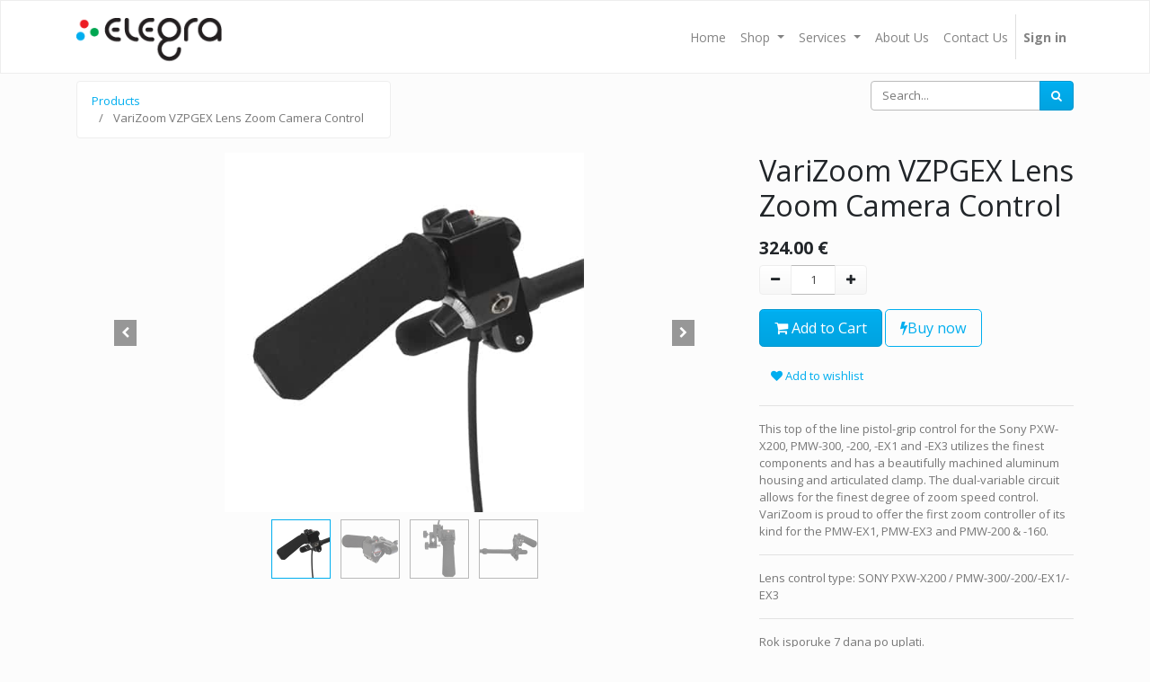

--- FILE ---
content_type: text/html; charset=utf-8
request_url: https://www.elegra.co.rs/shop/product/varizoom-vzpgex-lens-zoom-camera-control-302
body_size: 7927
content:

  
  
  
  <!DOCTYPE html>
        
        
            
        
    <html lang="en-US" data-website-id="1" data-oe-company-name="Elegra d.o.o.">
            
        
            
            
            
            
                
            
        
        
    <head>
                <meta charset="utf-8"/>
                <meta http-equiv="X-UA-Compatible" content="IE=edge,chrome=1"/>
                <meta name="viewport" content="width=device-width, initial-scale=1, user-scalable=no"/>
        <meta name="generator" content="Odoo"/>
        
        
        
            
            
            
        <meta name="description" content="This top of the line pistol-grip control for the Sony PXW-X200, PMW-300, -200, -EX1 and -EX3 utilizes the finest components and has a beautifully machined aluminum housing and articulated clamp. The dual-variable circuit allows for the finest degree of zoom speed control. VariZoom is proud to offer the first zoom controller of its kind for the PMW-EX1, PMW-EX3 and PMW-200 &amp; -160."/>
        
        
            
            
            
                
                    
                        <meta property="og:type" content="website"/>
                    
                
                    
                        <meta property="og:title" content="VariZoom VZPGEX Lens Zoom Camera Control"/>
                    
                
                    
                        <meta property="og:site_name" content="Elegra d.o.o."/>
                    
                
                    
                        <meta property="og:url" content="https://www.elegra.co.rs/shop/product/varizoom-vzpgex-lens-zoom-camera-control-302"/>
                    
                
                    
                        <meta property="og:image" content="https://www.elegra.co.rs/web/image/product.template/302/image_1024?unique=835c034"/>
                    
                
                    
                        <meta property="og:description" content="This top of the line pistol-grip control for the Sony PXW-X200, PMW-300, -200, -EX1 and -EX3 utilizes the finest components and has a beautifully machined aluminum housing and articulated clamp. The dual-variable circuit allows for the finest degree of zoom speed control. VariZoom is proud to offer the first zoom controller of its kind for the PMW-EX1, PMW-EX3 and PMW-200 &amp; -160."/>
                    
                
            
            
            
                
                    <meta name="twitter:card" content="summary_large_image"/>
                
                    <meta name="twitter:title" content="VariZoom VZPGEX Lens Zoom Camera Control"/>
                
                    <meta name="twitter:image" content="https://www.elegra.co.rs/web/image/product.template/302/image_1024?unique=835c034"/>
                
                    <meta name="twitter:description" content="This top of the line pistol-grip control for the Sony PXW-X200, PMW-300, -200, -EX1 and -EX3 utilizes the finest components and has a beautifully machined aluminum housing and articulated clamp. The dual-variable circuit allows for the finest degree of zoom speed control. VariZoom is proud to offer the first zoom controller of its kind for the PMW-EX1, PMW-EX3 and PMW-200 &amp; -160."/>
                
            
        

        
            
            
        
        <link rel="canonical" href="https://elegra.co.rs/shop/product/varizoom-vzpgex-lens-zoom-camera-control-302"/>

        <link rel="preconnect" href="https://fonts.gstatic.com/" crossorigin=""/>
    

                <title> VariZoom VZPGEX Lens Zoom Camera Control | My Website </title>
                <link type="image/x-icon" rel="shortcut icon" href="/web/image/website/1/favicon?unique=2f7ce9d"/>
    <link type="text/css" rel="stylesheet" href="/web/content/14287-4693cea/1/web.assets_common.css"/>
    <link type="text/css" rel="stylesheet" href="/web/content/15639-df7d3e7/1/web.assets_frontend.css"/>
        
    
  

                <script type="text/javascript">
                    var odoo = {
                        csrf_token: "58f1b578c57bc2bf1f6fa79d513a80e090fa74c8o",
                        debug: "",
                    };
                </script>
    <script type="text/javascript">
                odoo.session_info = {"is_admin": false, "is_system": false, "is_website_user": true, "user_id": false, "is_frontend": true, "translationURL": "/website/translations", "cache_hashes": {"translations": "05071fb879321bf01f941f60fab1f126f565cdad"}};
            </script>
    <script defer="defer" type="text/javascript" src="/web/content/14279-638b69e/1/web.assets_common_minimal_js.js"></script>
    <script defer="defer" type="text/javascript" src="/web/content/14280-cb77eb0/1/web.assets_frontend_minimal_js.js"></script>
    
        
    
    <script defer="defer" type="text/javascript" data-src="/web/content/14281-c9da3d9/1/web.assets_common_lazy.js"></script>
    <script defer="defer" type="text/javascript" data-src="/web/content/15640-1900a52/1/web.assets_frontend_lazy.js"></script>
        
    
  

                
            
            <noscript id="o_animate-no-js_fallback">
                <style type="text/css">
                    .o_animate {
                        /* If no js - force elements rendering */
                        visibility:visible;

                        /* If browser support css animations support - reset animation */
                        -webkit-animation-name: none-dummy;
                        animation-name: none-dummy;
                    }
                </style>
            </noscript>
        </head>
            <body class="">
                
        
    
            
        <div id="wrapwrap" class="   ">
      <header id="top" data-anchor="true" data-name="Header" class=" o_affix_enabled">
        <nav class="navbar navbar-expand-md navbar-light bg-light">
                <div class="container">
                    <a href="/" class="navbar-brand logo">
            <span role="img" aria-label="Logo of My Website" title="My Website"><img src="/web/image/website/1/logo/My%20Website?unique=2f7ce9d" class="img img-fluid" alt="My Website"/></span>
        </a>
    <button type="button" class="navbar-toggler" data-toggle="collapse" data-target="#top_menu_collapse">
                        <span class="navbar-toggler-icon"></span>
                    </button>
                    <div class="collapse navbar-collapse" id="top_menu_collapse">
                        <ul class="nav navbar-nav ml-auto text-right o_menu_loading" id="top_menu">
                            
        
            
    
    <li class="nav-item">
        <a role="menuitem" href="/" class="nav-link ">
            <span>Home</span>
        </a>
    </li>
    

        
            
    
    
    <li class="nav-item dropdown  position-static">
        <a data-toggle="dropdown" href="#" class="nav-link dropdown-toggle o_mega_menu_toggle">
            <span>Shop</span>
        </a>
        <div data-name="Mega Menu" class="dropdown-menu o_mega_menu o_mega_menu_container_size dropdown-menu-right">
    









<section class="s_mega_menu_multi_menus py-4" data-name="Multi-Menus" style="">
        <div class="container">
            <div class="row">
                
                
                
                
                
                    <div class="py-2 text-center pb0 col-lg-3 shadow">
                        <h4>Devices</h4>
                        <nav class="nav flex-column">
                            
                                
                                
                                <a href="/shop/category/monitors-43" class="nav-link" data-name="Menu Item" data-original-title="" title="" aria-describedby="tooltip388795">Monitors</a>
                            
                                
                                
                                <a href="/shop/category/encoders-decoders-51" class="nav-link" data-name="Menu Item" data-original-title="" title="" aria-describedby="tooltip848226">Encoders &amp; Decoders</a><a href="/shop/category/capture-playback-44" class="nav-link" data-name="Menu Item" data-original-title="" title="" aria-describedby="tooltip848226">Capture &amp; Playback</a>
                            
                                
                                
                                <a href="/shop/category/panels-40" class="nav-link" data-name="Menu Item" data-original-title="" title="">Panels</a>
                            
                        </nav>
                    </div><div class="py-2 text-center col-lg-3 border">
                        <h4>Cameras</h4>
                        <nav class="nav flex-column">
                            
                                
                                
                                <a href="/shop/category/professional-camera-broadcast-studio-cameras-65" class="nav-link" data-name="Menu Item" data-original-title="" title="" aria-describedby="tooltip871625">Broadcast &amp; Studio</a>
                            
                                
                                
                                <a href="/shop/category/professional-camera-digital-cinema-22" class="nav-link" data-name="Menu Item" data-original-title="" title="">Digital Cinema</a>
                            
                                
                                
                                <a href="/shop/category/professional-camera-ptz-cameras-64" class="nav-link" data-name="Menu Item" data-original-title="" title="" aria-describedby="tooltip723469">PVZ</a><a href="/shop/category/lenses-and-filters-56" class="nav-link" data-name="Menu Item" data-original-title="" title="" aria-describedby="tooltip723469">Lenses</a>
                            
                        </nav>
                    </div><div class="py-2 text-center col-lg-3 shadow">
                        <h4>Audio</h4>
                        <nav class="nav flex-column">
                            
                                
                                
                                <a href="/shop/category/professional-audio-intercoms-82" class="nav-link" data-name="Menu Item" data-original-title="" title="" aria-describedby="tooltip119476">Intercoms</a>
                            
                                
                                
                                <a href="/shop/category/professional-audio-microphones-76" class="nav-link" data-name="Menu Item" data-original-title="" title="">Microphones</a>
                            
                                
                                
                                <a href="/shop/category/professional-audio-audio-mixers-adapters-79" class="nav-link" data-name="Menu Item" data-original-title="" title="" aria-describedby="tooltip131289">Mixers &amp; Adapters</a><a href="/shop/category/transmission-systems-87" class="nav-link" data-name="Menu Item" data-original-title="" title="" aria-describedby="tooltip131289">Transmission Systems</a>
                            
                        </nav>
                    </div><div class="py-2 text-center col-lg-3 border">
                        <h4><font style="font-size: 18px;">Tripods &amp; Sliders</font></h4><nav class="flex-column nav"><a href="/shop/category/tripods-sliders-gimbals-tripods-monopods-61" class="nav-link" data-name="Menu Item" data-original-title="" title="" aria-describedby="tooltip119476">Monopods</a><a href="/shop/category/tripods-sliders-gimbals-sliders-dollies-58" class="nav-link" data-name="Menu Item" data-original-title="" title="">Dollies</a><a href="/shop/category/tripods-sliders-gimbals-motion-control-67" class="nav-link" data-name="Menu Item" data-original-title="" title="" aria-describedby="tooltip131289">Motion Control</a><a href="/shop/category/tripods-sliders-gimbals-stealthy-camera-stabilizer-60" class="nav-link" data-name="Menu Item" data-original-title="" title="" aria-describedby="tooltip131289">Stealthy &amp; Stabilizers</a></nav></div>
                
                    
                
                    
                
                    
                
            </div>
        </div>
    </section>
</div>
    </li>

        
            
    
    
    <li class="nav-item dropdown  ">
        <a data-toggle="dropdown" href="#" class="nav-link dropdown-toggle ">
            <span>Services</span>
        </a>
        <ul class="dropdown-menu" role="menu">
            
                
    
    <li class="">
        <a role="menuitem" href="/solution-for-fiba-tv-graphics" class="dropdown-item ">
            <span>Solution for FIBA TV graphics</span>
        </a>
    </li>
    

            
                
    
    <li class="">
        <a role="menuitem" href="/basketball-scoreboard-interface-solution" class="dropdown-item ">
            <span>Basketball scoreboard interface solution</span>
        </a>
    </li>
    

            
        </ul>
    </li>

        
            
    
    <li class="nav-item">
        <a role="menuitem" href="/aboutus" class="nav-link ">
            <span>About Us</span>
        </a>
    </li>
    

        
            
    
    <li class="nav-item">
        <a role="menuitem" href="/contactus" class="nav-link ">
            <span>Contact Us</span>
        </a>
    </li>
    

        
    
            
            <li class="nav-item divider d-none"></li> <li class="nav-item o_wsale_my_cart d-none">
                <a href="/shop/cart" class="nav-link">
                    <i class="fa fa-shopping-cart"></i>
                    My Cart <sup class="my_cart_quantity badge badge-primary"></sup>
                </a>
            </li>
            
                
                <li class="nav-item o_wsale_my_wish" style="display:none;">
                    <a href="/shop/wishlist" class="nav-link">
                        <i class="fa fa-heart"></i>
                        Wishlist <sup class="my_wish_quantity o_animate_blink badge badge-primary">0</sup>
                    </a>
                </li>
            
        
        
                            
                        
            <li class="nav-item divider"></li>
            <li class="nav-item">
                <a class="nav-link" href="/web/login">
                    <b>Sign in</b>
                </a>
            </li>
        </ul>
                    </div>
                </div>
            </nav>
        </header>
      <main>
        
            
        
    
    <div itemscope="itemscope" itemtype="http://schema.org/Product" id="wrap" class="js_sale ecom-zoomable zoomodoo-next">
      <section id="product_detail" class="container py-2 oe_website_sale " data-view-track="1">
        <div class="row">
          <div class="col-md-4">
            <ol class="breadcrumb">
              <li class="breadcrumb-item">
                <a href="/shop">Products</a>
              </li>
              
              <li class="breadcrumb-item active">
                <span>VariZoom VZPGEX Lens Zoom Camera Control</span>
              </li>
            </ol>
          </div>
          <div class="col-md-8">
            <div class="form-inline justify-content-end">
              
        
    <form method="get" class="o_wsale_products_searchbar_form o_wait_lazy_js " action="/shop">
                <div role="search" class="input-group">
        <input type="text" name="search" class="search-query form-control oe_search_box" placeholder="Search..." data-limit="5" data-display-description="true" data-display-price="true" data-display-image="true"/>
        <div class="input-group-append">
            <button type="submit" class="btn btn-primary oe_search_button" aria-label="Search" title="Search"><i class="fa fa-search"></i></button>
        </div>
    </div>

                <input name="order" type="hidden" class="o_wsale_search_order_by" value=""/>
                
            
            
        
            </form>
        
    
              
        
        <div class="dropdown d-none ml-2">
            
            <a role="button" href="#" class="dropdown-toggle btn btn-secondary" data-toggle="dropdown">
                Public Pricelist
            </a>
            <div class="dropdown-menu" role="menu">
                
                    <a role="menuitem" class="dropdown-item" href="/shop/change_pricelist/1">
                        <span class="switcher_pricelist" data-pl_id="1">Public Pricelist</span>
                    </a>
                
            </div>
        </div>
    
            </div>
          </div>
        </div>
        <div class="row">
          <div class="col-md-6 col-xl-8">
            
  
  <div id="o-carousel-product" class="carousel slide" data-ride="carousel" data-interval="0">
    <div class="carousel-outer position-relative">
      <div class="carousel-inner h-100">
        
          <div class="carousel-item h-100 active">
            <div class="d-flex align-items-center justify-content-center h-100"><img src="/web/image/product.product/316/image_1024/VariZoom%20VZPGEX%20Lens%20Zoom%20Camera%20Control?unique=b4789ae" itemprop="image" class="img img-fluid product_detail_img mh-100" alt="VariZoom VZPGEX Lens Zoom Camera Control"/></div>
          </div>
        
          <div class="carousel-item h-100">
            <div class="d-flex align-items-center justify-content-center h-100"><img src="/web/image/product.image/468/image_1024/VariZoom%20VZPGEX%20Lens%20Zoom%20Camera%20Control?unique=b4789ae" itemprop="image" class="img img-fluid product_detail_img mh-100" alt="VariZoom VZPGEX Lens Zoom Camera Control"/></div>
          </div>
        
          <div class="carousel-item h-100">
            <div class="d-flex align-items-center justify-content-center h-100"><img src="/web/image/product.image/469/image_1024/VariZoom%20VZPGEX%20Lens%20Zoom%20Camera%20Control?unique=b4789ae" itemprop="image" class="img img-fluid product_detail_img mh-100" alt="VariZoom VZPGEX Lens Zoom Camera Control"/></div>
          </div>
        
          <div class="carousel-item h-100">
            <div class="d-flex align-items-center justify-content-center h-100"><img src="/web/image/product.image/470/image_1024/VariZoom%20VZPGEX%20Lens%20Zoom%20Camera%20Control?unique=b4789ae" itemprop="image" class="img img-fluid product_detail_img mh-100" alt="VariZoom VZPGEX Lens Zoom Camera Control"/></div>
          </div>
        
      </div>
      
        <a class="carousel-control-prev" href="#o-carousel-product" role="button" data-slide="prev">
          <span class="fa fa-chevron-left p-2" role="img" aria-label="Previous" title="Previous"></span>
        </a>
        <a class="carousel-control-next" href="#o-carousel-product" role="button" data-slide="next">
          <span class="fa fa-chevron-right p-2" role="img" aria-label="Next" title="Next" style=""></span>
        </a>
      
    </div>
    <div class="d-none d-md-block text-center">
      <ol class="carousel-indicators d-inline-block position-static mx-auto my-0 p-1 text-left">
        
          <li data-target="#o-carousel-product" class="d-inline-block m-1 align-top active" data-slide-to="0">
            <div><img src="/web/image/product.product/316/image_128/VariZoom%20VZPGEX%20Lens%20Zoom%20Camera%20Control?unique=b4789ae" class="img o_image_64_contain" alt="VariZoom VZPGEX Lens Zoom Camera Control"/></div>
            
          </li>
        
          <li data-target="#o-carousel-product" class="d-inline-block m-1 align-top " data-slide-to="1">
            <div><img src="/web/image/product.image/468/image_128/VariZoom%20VZPGEX%20Lens%20Zoom%20Camera%20Control?unique=b4789ae" class="img o_image_64_contain" alt="VariZoom VZPGEX Lens Zoom Camera Control"/></div>
            
          </li>
        
          <li data-target="#o-carousel-product" class="d-inline-block m-1 align-top " data-slide-to="2">
            <div><img src="/web/image/product.image/469/image_128/VariZoom%20VZPGEX%20Lens%20Zoom%20Camera%20Control?unique=b4789ae" class="img o_image_64_contain" alt="VariZoom VZPGEX Lens Zoom Camera Control"/></div>
            
          </li>
        
          <li data-target="#o-carousel-product" class="d-inline-block m-1 align-top " data-slide-to="3">
            <div><img src="/web/image/product.image/470/image_128/VariZoom%20VZPGEX%20Lens%20Zoom%20Camera%20Control?unique=b4789ae" class="img o_image_64_contain" alt="VariZoom VZPGEX Lens Zoom Camera Control"/></div>
            
          </li>
        
      </ol>
    </div>
  </div>

          </div>
          <div class="col-md-6 col-xl-4" id="product_details">
            <h1 itemprop="name">VariZoom VZPGEX Lens Zoom Camera Control</h1>
            <span itemprop="url" style="display:none;">/shop/product/varizoom-vzpgex-lens-zoom-camera-control-302</span>
            <form action="/shop/cart/update" method="POST">
              <input type="hidden" name="csrf_token" value="56b6c1acb1ca843b251633fd58f33d7f5b5a5f73o1769939779"/>
              <div class="js_product js_main_product">
                
                  <input type="hidden" class="product_id" name="product_id" value="316"/>
                  <input type="hidden" class="product_template_id" name="product_template_id" value="302"/>
                  
        
        <ul class="list-unstyled js_add_cart_variants flex-column" data-attribute_exclusions="{&quot;exclusions&quot;: {&quot;286&quot;: []}, &quot;parent_exclusions&quot;: {}, &quot;parent_combination&quot;: [], &quot;parent_product_name&quot;: null, &quot;mapped_attribute_names&quot;: {&quot;286&quot;: &quot;Lens control type: SONY PXW-X200 / PMW-300/-200/-EX1/-EX3&quot;}}">
            
                <li data-attribute_id="16" data-attribute_name="Lens control type" class="variant_attribute d-none">

                    
                    <strong class="attribute_name">Lens control type</strong>

                    
                        <select data-attribute_id="16" class="form-control js_variant_change always " name="ptal-275">
                            
                                <option value="286" data-value_id="286" data-value_name="SONY PXW-X200 / PMW-300/-200/-EX1/-EX3" data-attribute_name="Lens control type" selected="True">
                                    <span>SONY PXW-X200 / PMW-300/-200/-EX1/-EX3</span>
                                    
                                </option>
                            
                        </select>
                    

                    

                    
                </li>
            
        </ul>
    
                
                
				<p>
				
      <div itemprop="offers" itemscope="itemscope" itemtype="http://schema.org/Offer" class="product_price mt16">
          <h4 class="oe_price_h4 css_editable_mode_hidden">
              <span data-oe-type="monetary" data-oe-expression="combination_info['list_price']" style="text-decoration: line-through; white-space: nowrap;" class="text-danger oe_default_price d-none"><span class="oe_currency_value">324.00</span> €</span>
              <b data-oe-type="monetary" data-oe-expression="combination_info['price']" class="oe_price" style="white-space: nowrap;"><span class="oe_currency_value">324.00</span> €</b>
              <span itemprop="price" style="display:none;">324.0</span>
              <span itemprop="priceCurrency" style="display:none;">EUR</span>
          </h4>
          <h4 class="css_non_editable_mode_hidden decimal_precision" data-precision="2">
            <span><span class="oe_currency_value">324.00</span> €</span>
          </h4>
      </div>
    
                <p class="css_not_available_msg alert alert-warning">This combination does not exist.</p>
				
                
        <div class="css_quantity input-group" contenteditable="false">
            <div class="input-group-prepend">
                <a class="btn btn-secondary js_add_cart_json" aria-label="Remove one" title="Remove one" href="#">
                    <i class="fa fa-minus"></i>
                </a>
            </div>
            <input type="text" class="form-control quantity" data-min="1" name="add_qty" value="1"/>
            <div class="input-group-append">
                <a class="btn btn-secondary float_left js_add_cart_json" aria-label="Add one" title="Add one" href="#">
                    <i class="fa fa-plus"></i>
                </a>
            </div>
        </div>
      <a role="button" id="add_to_cart" class="btn btn-primary btn-lg mt16 js_check_product a-submit d-block d-sm-inline-block" href="#"><i class="fa fa-shopping-cart"></i> Add to Cart</a>
            <a role="button" id="buy_now" class="btn btn-outline-primary btn-lg mt16 d-block d-sm-inline-block" href="#"><i class="fa fa-bolt"></i>Buy now</a>
        
				<div id="product_option_block">
            
                
                
                <button type="button" role="button" class="btn btn-link mt16 o_add_wishlist_dyn" data-action="o_wishlist" data-product-template-id="302" data-product-product-id="316"><span class="fa fa-heart" role="img" aria-label="Add to wishlist"></span> Add to wishlist</button>
            
        </div>
				</p>
				
              </div>
            </form>
            <hr/>
            <div>
              <p class="text-muted mt-3" placeholder="A short description that will also appear on documents.">This top of the line pistol-grip control for the Sony PXW-X200, PMW-300, -200, -EX1 and -EX3 utilizes the finest components and has a beautifully machined aluminum housing and articulated clamp. The dual-variable circuit allows for the finest degree of zoom speed control. VariZoom is proud to offer the first zoom controller of its kind for the PMW-EX1, PMW-EX3 and PMW-200 &amp; -160.</p>
              <div id="product_attributes_simple">
                <hr/>
                <p class="text-muted">
                  
                  <span>Lens control type</span>:
                                            <span>SONY PXW-X200 / PMW-300/-200/-EX1/-EX3</span><br/>
                </p>
              </div>
            </div>
            <hr/>
            <p class="text-muted"> Rok isporuke 7 dana po uplati.<br/>Dostava na teritoriji Republike Srbije.<br/>Kontaktirajte nas za više detalja.<br/></p>
          </div>
        </div>
      </section>
       <div class="container">
      <div itemprop="description" class="oe_structure mt16" id="product_full_description"><section class="s_banner parallax s_parallax_is_fixed pt96 pb96" data-scroll-background-ratio="1" data-name="Banner" style="">
        <span class="s_parallax_bg oe_img_bg oe_custom_bg" style='background-image: url("http://elegra.irvas.rs/web/image/6217/background_000.jpg?access_token=fe159980-ab14-401c-93c3-c27826d85708"); background-position: 50% 0px;'></span>
        <div class="container">
            <div class="row s_nb_column_fixed">
                <div class="col-lg-7 jumbotron rounded pt32 pb32 bg-black" data-name="Box">
                    <div class="row">
                        <div class="col-lg-12 s_title s_col_no_bgcolor" data-name="Title">
                            <h1 class="s_title_thin"><span style="font-size: 62px;">Description</span></h1>
                        </div>
                        <div class="col-lg-12 pt8 pb32 s_col_no_bgcolor" data-name="Text">
                            <p class="lead">The VZ PG-EX Lens Zoom Camera Control provides remote zoom control for the Sony PMW-300, -200, -EX1 and -EX3 professional video cameras and it will clamp to any tripod handle, jib, or support bar. The PG-EX features precise control of zoom speed, comfortable grip, and a heavy-duty aluminum housing.</p><ul><li><p class="lead">Combination of pressure-sensitive zoom rocker and speed dial provides precise dual-variable zoom control </p></li><li><p class="lead">Red record/pause button </p></li><li><p class="lead">Video return button plays back the last 5 seconds of recorded material</p></li><li><p class="lead">Rubber-foam grip with a ‘pistol grip’ curve for ergonomic comfort</p></li><li><p class="lead">Designed for use with left or right hand </p></li><li><p class="lead">Heavy-duty, quick-release aluminum swivel clamp for angular adjustment of handle position </p></li><li><p class="lead">Compact, heavy-duty black aluminum housing<br></p></li></ul>
                        </div>
                        <div class="col-lg-12 s_btn text-left pt16 pb16" data-name="Button">
                            <a href="https://www.varizoom.com/product/vzpgex/" class="btn btn-primary rounded-circle" data-original-title="" title="" aria-describedby="tooltip321825" target="_blank">More details</a>
                        </div>
                    </div>
                </div>
            </div>
        </div>
    </section>
<p><br></p></div>
            
        
    </div>
    </div>
  
      </main>
      <footer id="bottom" data-anchor="true" class="" style="background-color: #495057; color: #fff;">
        <div id="footer" class="oe_structure oe_structure_solo">
      <p></p>
    </div>
  <div class="o_footer_copyright">
          <div class="container py-3">
            <div class="row">
              <div class="col-sm text-center text-sm-left">
                
        
    
                <span class="">Copyright ©<br/></span>
                <span itemprop="name">Elegra d.o.o.</span>
        
    

    
              </div>
              <div class="col-sm text-center text-sm-right o_not_editable">
                
        <div class="o_brand_promotion">
            
        
        
        Powered by 
            <a target="_blank" class="badge badge-light" href="http://www.odoo.com?utm_source=db&amp;utm_medium=website">
                <img alt="Odoo" src="/web/static/src/img/odoo_logo_tiny.png" style="height: 1em; vertical-align: baseline;"/>
            </a>
        - 
                    The #1 <a target="_blank" href="http://www.odoo.com/page/e-commerce?utm_source=db&amp;utm_medium=website">Open Source eCommerce</a>
                
    
        </div>
    
              </div>
            </div>
          </div>
        </div>
      </footer>
    </div>
        
    
  </body>
        </html>
    
